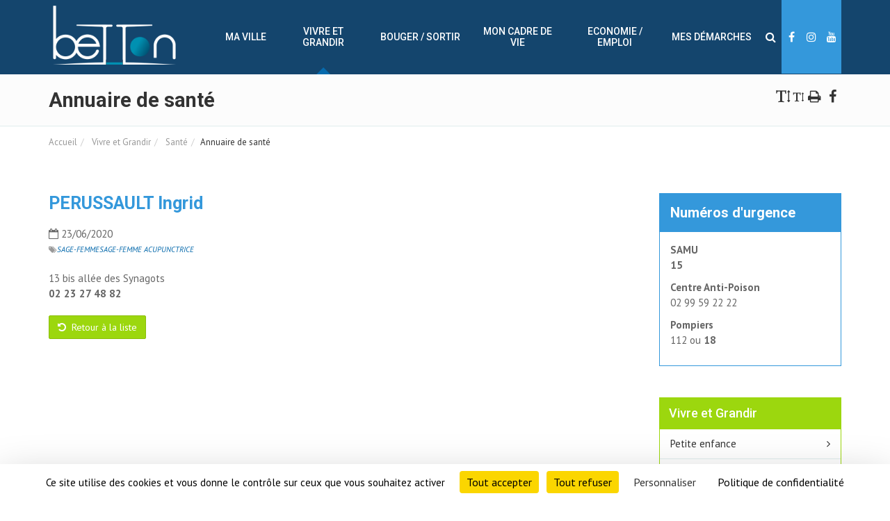

--- FILE ---
content_type: text/html; charset=UTF-8
request_url: https://www.betton.fr/accueil/vivre-et-grandir/sante/annuaire-de-sante/618-6494/perussault-ingrid
body_size: 13867
content:
<!DOCTYPE html><html lang="fr"><head><title>PERUSSAULT Ingrid - Annuaire de santé - betton.fr</title><meta charset="UTF-8" /><meta name="robots" content="INDEX, FOLLOW" /><meta name="viewport" content="width=device-width, initial-scale=1.0" /><meta name="description" content="Ville de Betton - Ille et Vilaine (35)" /><meta name="keywords" content="Ville de Betton - Ille et Vilaine (35)" /><meta property="og:title" content="PERUSSAULT Ingrid - Annuaire de santé" /><meta property="og:description" content="13 bis allée des Synagots
02 23 27 48 82" /><meta property="og:image" content="declinaison_large/" /><meta property="og:url" content="https://www.betton.fr/accueil/vivre-et-grandir/sante/annuaire-de-sante/618-6494/perussault-ingrid" /><link rel="icon" href="https://www.betton.fr/upload/espace/12_fav_logo_betton_icone.png"/><link rel="shortcut icon" href="https://www.betton.fr/upload/espace/12_fav_logo_betton_icone.png"/><link rel="apple-touch-icon-precomposed" href="https://www.betton.fr/upload/espace/12_fav_logo_betton_icone.png"/><link rel="alternate" href="https://www.betton.fr/rss/12-13/actualites" type="application/rss+xml" title="Actualités"/><link rel="alternate" href="https://www.betton.fr/rss/12-15/betton-infos" type="application/rss+xml" title="Betton infos"/><link rel="alternate" href="https://www.betton.fr/rss/12-16/portraits" type="application/rss+xml" title="Portraits"/><link rel="alternate" href="https://www.betton.fr/rss/12-17/guide-pratique" type="application/rss+xml" title="Guide pratique"/><link rel="alternate" href="https://www.betton.fr/rss/12-20/actualites-des-projets" type="application/rss+xml" title="Actualités des projets"/><link rel="alternate" href="https://www.betton.fr/rss/12-29/agenda" type="application/rss+xml" title="Agenda"/><link rel="alternate" href="https://www.betton.fr/rss/12-30/actu-asso" type="application/rss+xml" title="Actu Asso"/><link rel="alternate" href="https://www.betton.fr/rss/12-38/travaux-et-circulation" type="application/rss+xml" title="Travaux et circulation"/><link rel="alternate" href="https://www.betton.fr/rss/12-48/environnement" type="application/rss+xml" title="Environnement"/><link rel="alternate" href="https://www.betton.fr/rss/12-52/vie-municipale" type="application/rss+xml" title="Vie municipale"/><link rel="alternate" href="https://www.betton.fr/rss/12-53/enquetes-publiques" type="application/rss+xml" title="Enquêtes publiques"/><link rel="alternate" href="https://www.betton.fr/rss/12-54/solidarite" type="application/rss+xml" title="Solidarité"/><link rel="alternate" href="https://www.betton.fr/rss/12-57/videos" type="application/rss+xml" title="Vidéos"/><link rel="stylesheet" type="text/css" href="https://www.betton.fr/lib/jquerybs.alkModal.css" /><link rel="stylesheet" type="text/css" href="https://www.betton.fr/libconf/lib/betton/datepicker/datepicker.css" /><link rel="stylesheet" type="text/css" href="https://www.betton.fr/libconf/lib/betton/lightbox/css/lightbox.css"  media="all"/><link rel="stylesheet" type="text/css" href="https://www.betton.fr/styles/betton/bootstrap/css/bootstrap.min.css"  media="all"/><link rel="stylesheet" type="text/css" href="https://www.betton.fr/styles/betton/font-awesome/css/font-awesome.min.css"  media="all"/><link rel="stylesheet" type="text/css" href="https://www.betton.fr/libconf/lib/betton/owl-carousel/owl.carousel.css"  media="all"/><link rel="stylesheet" type="text/css" href="https://www.betton.fr/libconf/lib/betton/owl-carousel/owl.theme.css"  media="all"/><link rel="stylesheet" type="text/css" href="https://www.betton.fr/libconf/lib/betton/sky-forms/css/sky-forms.css"  media="all"/><link rel="stylesheet" type="text/css" href="https://www.betton.fr/libconf/lib/betton/layerslider/css/layerslider.css"  media="all"/><link rel="stylesheet" type="text/css" href="https://www.betton.fr/libconf/lib/betton/fancybox/jquery.fancybox.css?v=2.1.5"  media="screen"/><link rel="stylesheet" type="text/css" href="https://www.betton.fr/styles/betton/global-style.min.css"  media="screen"/><link rel="stylesheet" type="text/css" href="https://www.betton.fr/styles/betton/print.css"  media="print"/><script type="text/javascript">
var tarteaucitronForceCDN = 'https://cdn.jsdelivr.net/gh/AmauriC/tarteaucitron.js@master/';
var TAC_MATOMO_URL = '//piwik.alkante.com/';
var TAC_MATOMO_SITE_ID = 1763;
var TAC_GTAG_ID = undefined;
(function() {
  var d=document, t = d.createElement('script'), s=d.getElementsByTagName('script')[0];
  t.type='text/javascript'; t.async=true; t.defer=true; 
  t.src='https://cdn.jsdelivr.net/gh/AmauriC/tarteaucitron.js@master/tarteaucitron.js';
  s.parentNode.insertBefore(t,s);
  t.onload = function() {
    tarteaucitron.init({
      'privacyUrl': 'https://www.betton.fr/accueil/mentions-legales', /* Privacy policy url */

      'hashtag': '#tarteaucitron', /* Open the panel with this hashtag */
      'cookieName': 'tarteaucitron', /* Cookie name */
  
      'orientation': 'bottom', /* Banner position (top - bottom) */
      'groupServices': false, /* Group services by category */

      'showAlertSmall': false, /* Show the small banner on bottom right */
      'cookieslist': false, /* Show the cookie list */

      'closePopup': false, /* Show a close X on the banner */

       'showIcon': true, /* Show cookie icon to manage cookies */
        //'iconSrc': '', /* Optionnal: URL or base64 encoded image */
        'iconPosition': 'BottomRight', /* BottomRight, BottomLeft, TopRight and TopLeft */


      'adblocker': false, /* Show a Warning if an adblocker is detected */
      'DenyAllCta' : true, /* Show the deny all button */
      'AcceptAllCta' : true, /* Show the accept all button when highPrivacy on */
      'highPrivacy': true, /* Disable auto consent */
      'handleBrowserDNTRequest': false, /* If Do Not Track == 1, disallow all */

      'removeCredit': true, /* Remove credit link */
      'moreInfoLink': false, /* Show more info link */
      'useExternalCss': false, /* If false, the tarteaucitron.css file will be loaded */
      'useExternalJs': false, /* If false, the tarteaucitron.js file will be loaded */
                        
      'readmoreLink': '/cookiespolicy', /* Change the default readmore link */
      'mandatory': true, /* Show a message about mandatory cookies */
      });

      // MATOMO ANCIENNEMENT PIWIK
      tarteaucitron.user.matomoId = TAC_MATOMO_SITE_ID;
      tarteaucitron.user.matomoHost = TAC_MATOMO_URL;
      (tarteaucitron.job = tarteaucitron.job || []).push('matomo');

      // Google Analytics (gtag.js)
      tarteaucitron.user.gtagUa = TAC_GTAG_ID;
      tarteaucitron.user.gtagMore = function () { /* add here your optionnal gtag() */ };
      (tarteaucitron.job = tarteaucitron.job || []).push('gtag');
  }
})(); </script></head><body  data-color="body" ><div id='global'  class='body-green' data-global="1" ><!-- HEADER --><div id="divHeaderWrapper" data-mail="new-row"><header class="header-standard-2"><!-- ******HEADER****** --><div class="navbar navbar-fixed navbar-wp navbar-base darkblue navbar-arrow mega-nav" id="navAffix" role="navigation"><div class="container"><!--UdmComment--><div class="navbar-header"><button type="button" class="navbar-toggle" data-toggle="collapse" data-target=".navbar-collapse"><span class="sr-only">Toggle navigation</span><span class="icon-bar"></span><span class="icon-bar"></span><span class="icon-bar"></span></button><a class="navbar-brand img" href="https://www.betton.fr/accueil" title="Retour à la page d'accueil"><img src="https://www.betton.fr/upload/espace/12_l1_logo_betton_blanc.png" alt="" /></a></div><!--/UdmComment--><!--UdmComment--><!--UdmComment--><!-- Navbar Links --><div class="navbar-collapse collapse"><ul class="nav navbar-nav navbar-right"><li class="dropdown dropdown-meganav mega-dropdown-fluid " ><a href="https://www.betton.fr/accueil/ma-ville" title="Ma ville" target="_self" class="bg-hover-color dropdown-toggle" data-toggle="dropdown"  data-delay="0" data-close-others="true"  >Ma ville</a><ul class="dropdown-menu"><div class="container-fluid"><!--           <li class="dropdown"> --><div class="row"><div class="col-md-4 mega-nav-section-wr"><div class="mega-nav-section"><a  href="https://www.betton.fr/accueil/ma-ville/le-conseil-municipal" title="Le conseil municipal" target="_self"><img src="https://www.betton.fr/upload/espace/12/visuel/declinaisons/1326_10272_conseilmunicipal_xsmall.jpg" class="img-responsive img-thumbnaill hidden-xs hidden-sm" alt="" /></a><div><h3 class="mega-nav-section-title"><a  href="https://www.betton.fr/accueil/ma-ville/le-conseil-municipal" title="Le conseil municipal" target="_self">Le conseil municipal</a></h3><ul class="mega-nav-ul arrow-li"><li><a tabindex="-2"  href="https://www.betton.fr/accueil/ma-ville/le-conseil-municipal/la-maire-et-les-elus" class="bg-hover-color" title="La maire et les élus" target="_self" >La maire et les élus</a></li><li><a tabindex="-2"  href="https://www.betton.fr/accueil/ma-ville/le-conseil-municipal/les-conseils-municipaux" class="bg-hover-color" title="Les conseils municipaux" target="_self" >Les conseils municipaux</a></li><li><a tabindex="-2"  href="https://www.betton.fr/accueil/ma-ville/le-conseil-municipal/les-actes-administratifs" class="bg-hover-color" title="Les actes administratifs" target="_self" >Les actes administratifs</a></li></ul></div></div></div><!--           <li class="dropdown"> --><div class="col-md-4 mega-nav-section-wr"><div class="mega-nav-section"><a  href="https://www.betton.fr/accueil/ma-ville/les-services-de-la-ville" title="Les services de la Ville" target="_self"><img src="https://www.betton.fr/upload/espace/12/visuel/declinaisons/1838_11382_accueil_services_-_visuel_xsmall.jpg" class="img-responsive img-thumbnaill hidden-xs hidden-sm" alt="" /></a><div><h3 class="mega-nav-section-title"><a  href="https://www.betton.fr/accueil/ma-ville/les-services-de-la-ville" title="Les services de la Ville" target="_self">Les services de la Ville</a></h3><ul class="mega-nav-ul arrow-li"><li><a tabindex="-2"  href="https://www.betton.fr/accueil/ma-ville/les-services-de-la-ville/annuaire-des-services" class="bg-hover-color" title="Annuaire des services" target="_self" >Annuaire des services</a></li><li><a tabindex="-2"  href="https://www.betton.fr/accueil/ma-ville/les-services-de-la-ville/les-horaires" class="bg-hover-color" title="Les horaires" target="_self" >Les horaires</a></li><li><a tabindex="-2"  href="https://www.betton.fr/accueil/ma-ville/les-services-de-la-ville/la-ville-recrute" class="bg-hover-color" title="La Ville recrute" target="_self" >La Ville recrute</a></li><li><a tabindex="-2"  href="https://www.betton.fr/accueil/ma-ville/les-services-de-la-ville/webencheres" class="bg-hover-color" title="Webenchères" target="_self" >Webenchères</a></li></ul></div></div></div><!--           <li class=""> --><div class="col-md-4 mega-nav-section-wr"><div class="mega-nav-section"><a  href="https://www.betton.fr/accueil/ma-ville/marches-publics" title="Marchés publics" target="_self"><img src="https://www.betton.fr/upload/espace/12/visuel/declinaisons/1654_11356_fournitures_xsmall.jpg" class="img-responsive img-thumbnaill hidden-xs hidden-sm" alt="" /></a><div><h3 class="mega-nav-section-title"><a  href="https://www.betton.fr/accueil/ma-ville/marches-publics" title="Marchés publics" target="_self">Marchés publics</a></h3><p class="mega-nav-p"><a href="https://www.betton.fr/accueil/ma-ville/marches-publics" title="Marchés publics" target="_self">La ville conclut des contrats avec des personnes publiques ou privées qui répondent à ses besoins en matière de fournitures, services et travaux</a></p></div></div></div><!--           <li class="dropdown"> --></div><!-- /.row --><div class="row"><div class="col-md-4 mega-nav-section-wr"><div class="mega-nav-section"><a  href="https://www.betton.fr/accueil/ma-ville/betton-en-bref" title="Découvrir" target="_self"><img src="https://www.betton.fr/upload/espace/12/visuel/declinaisons/1382_10651_etang_eglise_xsmall.jpg" class="img-responsive img-thumbnaill hidden-xs hidden-sm" alt="" /></a><div><h3 class="mega-nav-section-title"><a  href="https://www.betton.fr/accueil/ma-ville/betton-en-bref" title="Découvrir" target="_self">Découvrir</a></h3><ul class="mega-nav-ul arrow-li"><li><a tabindex="-2"  href="https://www.betton.fr/accueil/ma-ville/betton-en-bref/presentation" class="bg-hover-color" title="Présentation et situation" target="_self" >Présentation et situation</a></li><li><a tabindex="-2"  href="https://www.betton.fr/accueil/ma-ville/betton-en-bref/histoire-et-patrimoine" class="bg-hover-color" title="Histoire et patrimoine" target="_self" >Histoire et patrimoine</a></li><li><a tabindex="-2"  href="https://www.betton.fr/accueil/ma-ville/betton-en-bref/villes-jumelles" class="bg-hover-color" title="Villes jumelles" target="_self" >Villes jumelles</a></li><li><a tabindex="-2"  href="https://www.betton.fr/accueil/ma-ville/betton-en-bref/marche" class="bg-hover-color" title="Le Marché" target="_self" >Marché</a></li><li><a tabindex="-2"  href="https://www.betton.fr/accueil/ma-ville/betton-en-bref/nouveaux-arrivants" class="bg-hover-color" title="Nouveaux arrivants" target="_self" >Nouveaux arrivants</a></li><li><a tabindex="-2"  href="https://www.betton.fr/accueil/ma-ville/betton-en-bref/betton-en-images" class="bg-hover-color" title="En images" target="_self" >En images</a></li></ul></div></div></div><!--           <li class="dropdown"> --><div class="col-md-4 mega-nav-section-wr"><div class="mega-nav-section"><a  href="https://www.betton.fr/accueil/ma-ville/la-ville-sengage" title="La Ville s'engage" target="_self"><img src="https://www.betton.fr/upload/espace/12/visuel/declinaisons/1638_10690_terre_xsmall.jpg" class="img-responsive img-thumbnaill hidden-xs hidden-sm" alt="" /></a><div><h3 class="mega-nav-section-title"><a  href="https://www.betton.fr/accueil/ma-ville/la-ville-sengage" title="La Ville s'engage" target="_self">La ville s'engage</a></h3><ul class="mega-nav-ul arrow-li"><li><a tabindex="-2"  href="https://www.betton.fr/accueil/ma-ville/la-ville-sengage/vis-ta-ville" class="bg-hover-color" title="Vis ta ville" target="_blank" >Vis ta ville</a></li><li><a tabindex="-2"  href="https://www.betton.fr/accueil/ma-ville/la-ville-sengage/bien-etre-social" class="bg-hover-color" title="Bien-être social" target="_self" >Bien-être social</a></li><li><a tabindex="-2"  href="https://www.betton.fr/accueil/ma-ville/la-ville-sengage/developpement-durable" class="bg-hover-color" title="Développement durable" target="_self" >Développement durable</a></li></ul></div></div></div><!--           <li class="dropdown"> --><div class="col-md-4 mega-nav-section-wr"><div class="mega-nav-section"><a  href="https://www.betton.fr/accueil/ma-ville/nos-publications" title="Nos publications" target="_self"><img src="https://www.betton.fr/upload/espace/12/visuel/declinaisons/1386_10653_Publications2_xsmall.jpg" class="img-responsive img-thumbnaill hidden-xs hidden-sm" alt="" /></a><div><h3 class="mega-nav-section-title"><a  href="https://www.betton.fr/accueil/ma-ville/nos-publications" title="Nos publications" target="_self">Nos publications</a></h3><ul class="mega-nav-ul arrow-li"><li><a tabindex="-2"  href="https://www.betton.fr/accueil/ma-ville/nos-publications/betton-infos" class="bg-hover-color" title="Betton infos" target="_self" >Betton infos</a></li><li><a tabindex="-2"  href="https://www.betton.fr/accueil/ma-ville/nos-publications/programmation-confluence" class="bg-hover-color" title="Programmation Confluence" target="_self" >Programmation Confluence</a></li><li><a tabindex="-2"  href="https://www.betton.fr/accueil/ma-ville/nos-publications/guide-pratique" class="bg-hover-color" title="Guide pratique" target="_self" >Guide pratique</a></li><li><a tabindex="-2"  href="https://www.betton.fr/accueil/ma-ville/nos-publications/sabonner-aux-lettres-info" class="bg-hover-color" title="S'abonner aux lettres d'informations" target="_self" >S'abonner aux lettres d'information</a></li></ul></div></div></div></div><!-- /.row --></div><!-- /.container-fluid --></ul><!-- /.dropdown-menu --></li><li class="dropdown dropdown-meganav mega-dropdown-fluid active" ><a href="https://www.betton.fr/accueil/vivre-et-grandir" title="Vivre et Grandir" target="_self" class="bg-hover-color dropdown-toggle" data-toggle="dropdown"  data-delay="0" data-close-others="true"  >Vivre et Grandir</a><ul class="dropdown-menu"><div class="container-fluid"><!--           <li class="dropdown"> --><div class="row"><div class="col-md-4 mega-nav-section-wr"><div class="mega-nav-section"><a  href="https://www.betton.fr/accueil/vivre-et-grandir/petite-enfance" title="Petite enfance" target="_self"><img src="https://www.betton.fr/upload/espace/12/visuel/declinaisons/1390_10655_petite_enfance_xsmall.JPG" class="img-responsive img-thumbnaill hidden-xs hidden-sm" alt="" /></a><div><h3 class="mega-nav-section-title"><a  href="https://www.betton.fr/accueil/vivre-et-grandir/petite-enfance" title="Petite enfance" target="_self">Petite enfance</a></h3><ul class="mega-nav-ul arrow-li"><li><a tabindex="-2"  href="https://www.betton.fr/accueil/vivre-et-grandir/petite-enfance/rpe" class="bg-hover-color" title="Relais Petite Enfance Intercommunal (RPE)" target="_self" >Relais Petite Enfance Intercommunal</a></li><li><a tabindex="-2"  href="https://www.betton.fr/accueil/vivre-et-grandir/petite-enfance/modes-d-accueil" class="bg-hover-color" title="Des modes d'accueil pour tous" target="_self" >Modes d'accueil</a></li><li><a tabindex="-2"  href="https://www.betton.fr/accueil/vivre-et-grandir/petite-enfance/centre-de-protection-maternelle-infantile-pmi" class="bg-hover-color" title="Centre de Protection Maternelle Infantile (PMI)" target="_self" >Centre de Protection Maternelle Infantile</a></li><li><a tabindex="-2"  href="https://www.betton.fr/accueil/vivre-et-grandir/petite-enfance/laep" class="bg-hover-color" title="Lieu d'Accueil Enfants Parents (LAEP)" target="_self" >Lieu d'Accueil Enfants Parents</a></li><li><a tabindex="-2"  href="https://www.betton.fr/accueil/vivre-et-grandir/petite-enfance/babysitting" class="bg-hover-color" title="Babysitting" target="_self" >Babysitting</a></li></ul></div></div></div><!--           <li class="dropdown"> --><div class="col-md-4 mega-nav-section-wr"><div class="mega-nav-section"><a  href="https://www.betton.fr/accueil/vivre-et-grandir/enfance" title="Enfance" target="_self"><img src="https://www.betton.fr/upload/espace/12/visuel/declinaisons/1398_12839_accueilloisirs_xsmall.jpg" class="img-responsive img-thumbnaill hidden-xs hidden-sm" alt="" /></a><div><h3 class="mega-nav-section-title"><a  href="https://www.betton.fr/accueil/vivre-et-grandir/enfance" title="Enfance" target="_self">Enfance</a></h3><ul class="mega-nav-ul arrow-li"><li><a tabindex="-2"  href="https://www.betton.fr/accueil/vivre-et-grandir/enfance/ecoles" class="bg-hover-color" title="Ecoles" target="_self" >Ecoles</a></li><li><a tabindex="-2"  href="https://www.betton.fr/accueil/vivre-et-grandir/enfance/inscriptions-scolaires" class="bg-hover-color" title="Inscriptions scolaires" target="_self" >Inscriptions scolaires</a></li><li><a tabindex="-2"  href="https://www.betton.fr/accueil/vivre-et-grandir/enfance/procedures-dinscriptions" class="bg-hover-color" title="Procédures d'inscriptions" target="_self" >Procédures d'inscriptions</a></li><li><a tabindex="-2"  href="https://www.betton.fr/accueil/vivre-et-grandir/enfance/restauration" class="bg-hover-color" title="Restauration" target="_self" >Restauration</a></li><li><a tabindex="-2"  href="https://www.betton.fr/accueil/vivre-et-grandir/enfance/periscolaire" class="bg-hover-color" title="Périscolaire" target="_self" >Périscolaire</a></li><li><a tabindex="-2"  href="https://www.betton.fr/accueil/vivre-et-grandir/enfance/accueils-de-loisirs" class="bg-hover-color" title="Les Accueils de Loisirs (3-11 ans)" target="_self" >Accueils de loisirs</a></li><li><a tabindex="-2"  href="https://www.betton.fr/accueil/vivre-et-grandir/enfance/projet-educatif-territorial-pedt" class="bg-hover-color" title="Projet éducatif territorial (PEdT)" target="_self" >Projet éducatif territorial (PEdT)</a></li></ul></div></div></div><!--           <li class="dropdown"> --><div class="col-md-4 mega-nav-section-wr"><div class="mega-nav-section"><a  href="https://www.betton.fr/accueil/vivre-et-grandir/jeunesse" title="Jeunesse" target="_self"><img src="https://www.betton.fr/upload/espace/12/visuel/declinaisons/1414_17382_Capture_decran_2023_12_26_110529_xsmall.png" class="img-responsive img-thumbnaill hidden-xs hidden-sm" alt="" /></a><div><h3 class="mega-nav-section-title"><a  href="https://www.betton.fr/accueil/vivre-et-grandir/jeunesse" title="Jeunesse" target="_self">Jeunesse</a></h3><ul class="mega-nav-ul arrow-li"><li><a tabindex="-2"  href="https://www.betton.fr/accueil/vivre-et-grandir/jeunesse/college" class="bg-hover-color" title="Collège public François Truffaut" target="_self" >Collège</a></li><li><a tabindex="-2"  href="https://www.betton.fr/accueil/vivre-et-grandir/jeunesse/accueil-prieure" class="bg-hover-color" title="L'accueil du Prieuré" target="_self" >L'accueil du Prieuré</a></li><li><a tabindex="-2"  href="https://www.betton.fr/accueil/vivre-et-grandir/jeunesse/animation11-20" class="bg-hover-color" title="Animation 11-20 ans " target="_self" >Animation 11-20 ans </a></li><li><a tabindex="-2"  href="https://www.betton.fr/accueil/vivre-et-grandir/jeunesse/pour-les-plus-de-16-ans" class="bg-hover-color" title="Pour les plus de 16 ans" target="_self" >Pour les plus de 16 ans</a></li></ul></div></div></div><!--           <li class="dropdown"> --></div><!-- /.row --><div class="row"><div class="col-md-4 mega-nav-section-wr"><div class="mega-nav-section"><a  href="https://www.betton.fr/accueil/vivre-et-grandir/seniors" title="Seniors" target="_self"><img src="https://www.betton.fr/upload/espace/12/visuel/declinaisons/1424_11421_seniors_-_visuel_xsmall.jpg" class="img-responsive img-thumbnaill hidden-xs hidden-sm" alt="" /></a><div><h3 class="mega-nav-section-title"><a  href="https://www.betton.fr/accueil/vivre-et-grandir/seniors" title="Seniors" target="_self">Seniors</a></h3><ul class="mega-nav-ul arrow-li"><li><a tabindex="-2"  href="https://www.betton.fr/accueil/vivre-et-grandir/seniors/ville-amie-des-aines" class="bg-hover-color" title="Ville Amie des Aînés" target="_self" >Ville Amie des Aînés</a></li><li><a tabindex="-2"  href="https://www.betton.fr/accueil/vivre-et-grandir/seniors/services-daide-a-domicile" class="bg-hover-color" title="Services d'aide à domicile" target="_self" >Services d'aide à domicile</a></li><li><a tabindex="-2"  href="https://www.betton.fr/accueil/vivre-et-grandir/seniors/la-residence" class="bg-hover-color" title="La résidence de l'Ille" target="_self" >La résidence de l'Ille</a></li><li><a tabindex="-2"  href="http://www.kerelys-argo.com/les-residences/entry-38-kerelys-betton-35.html" class="bg-hover-color" title="La résidence Kerélys" target="_blank" >la résidence Kerélys</a></li><li><a tabindex="-2"  href="https://www.betton.fr/accueil/vivre-et-grandir/seniors/laide-aux-aidants" class="bg-hover-color" title="L'aide aux aidants" target="_self" >L'aide aux aidants</a></li><li><a tabindex="-2"  href="https://www.betton.fr/accueil/vivre-et-grandir/seniors/associations-seniors" class="bg-hover-color" title="Associations seniors" target="_self" >Associations seniors</a></li></ul></div></div></div><!--           <li class="dropdown"> --><div class="col-md-4 mega-nav-section-wr"><div class="mega-nav-section"><a  href="https://www.betton.fr/accueil/vivre-et-grandir/solidarite" title="Solidarité" target="_self"><img src="https://www.betton.fr/upload/espace/12/visuel/declinaisons/1448_11439_solidarite_-_visuel_xsmall.jpg" class="img-responsive img-thumbnaill hidden-xs hidden-sm" alt="" /></a><div><h3 class="mega-nav-section-title"><a  href="https://www.betton.fr/accueil/vivre-et-grandir/solidarite" title="Solidarité" target="_self">Solidarité</a></h3><ul class="mega-nav-ul arrow-li"><li><a tabindex="-2"  href="https://www.betton.fr/accueil/vivre-et-grandir/solidarite/quotient-familial" class="bg-hover-color" title="Quotient familial" target="_self" >Quotient familial</a></li><li><a tabindex="-2"  href="https://www.betton.fr/accueil/vivre-et-grandir/solidarite/les-aides-pour-lenfance" class="bg-hover-color" title="Les aides pour l'enfance" target="_self" >Les aides pour l'enfance</a></li><li><a tabindex="-2"  href="https://www.betton.fr/accueil/vivre-et-grandir/solidarite/aide-et-entraide" class="bg-hover-color" title="Les aides du Centre Communal d'Action Sociale (CCAS)" target="_self" >Les aides du CCAS</a></li><li><a tabindex="-2"  href="https://www.betton.fr/accueil/vivre-et-grandir/solidarite/trouver-un-logement-social" class="bg-hover-color" title="Trouver un logement social" target="_self" >Trouver un logement social</a></li><li><a tabindex="-2"  href="https://www.betton.fr/accueil/vivre-et-grandir/solidarite/perte-d-autonomie" class="bg-hover-color" title="La perte d'autonomie" target="_self" >La perte d'autonomie</a></li><li><a tabindex="-2"  href="https://www.betton.fr/accueil/economie-emploi/lemploi-et-la-formation" class="bg-hover-color" title="Insertion et emploi" target="_self" >Insertion et emploi</a></li></ul></div></div></div><!--           <li class="dropdown active"> --><div class="col-md-4 mega-nav-section-wr"><div class="mega-nav-section"><a  href="https://www.betton.fr/accueil/vivre-et-grandir/sante" title="Santé" target="_self"><img src="https://www.betton.fr/upload/espace/12/visuel/declinaisons/1986_12242_Sante_xsmall.jpg" class="img-responsive img-thumbnaill hidden-xs hidden-sm" alt="" /></a><div><h3 class="mega-nav-section-title"><a  href="https://www.betton.fr/accueil/vivre-et-grandir/sante" title="Santé" target="_self">Santé</a></h3><ul class="mega-nav-ul arrow-li"><li><a tabindex="-2"  href="https://www.betton.fr/accueil/vivre-et-grandir/sante/mutuelle-communale" class="bg-hover-color" title="Mutuelle communale" target="_self" >Mutuelle communale</a></li><li><a tabindex="-2"  href="https://www.betton.fr/accueil/vivre-et-grandir/sante/annuaire-de-sante" class="bg-hover-color" title="Annuaire de santé" target="_self" >Annuaire de santé</a></li></ul></div></div></div></div><!-- /.row --></div><!-- /.container-fluid --></ul><!-- /.dropdown-menu --></li><li class="dropdown dropdown-meganav mega-dropdown-fluid " ><a href="https://www.betton.fr/accueil/bouger-sortir" title="Bouger / sortir" target="_self" class="bg-hover-color dropdown-toggle" data-toggle="dropdown"  data-delay="0" data-close-others="true"  >Bouger / sortir</a><ul class="dropdown-menu"><div class="container-fluid"><!--           <li class="dropdown"> --><div class="row"><div class="col-md-4 mega-nav-section-wr"><div class="mega-nav-section"><a  href="https://www.betton.fr/accueil/bouger-sortir/culture" title="Culture" target="_self"><img src="https://www.betton.fr/upload/espace/12/visuel/declinaisons/1432_10667_galerie_illet_xsmall.JPG" class="img-responsive img-thumbnaill hidden-xs hidden-sm" alt="" /></a><div><h3 class="mega-nav-section-title"><a  href="https://www.betton.fr/accueil/bouger-sortir/culture" title="Culture" target="_self">Culture</a></h3><ul class="mega-nav-ul arrow-li"><li><a tabindex="-2"  href="https://www.betton.fr/accueil/bouger-sortir/culture/programmation-la-confluence" class="bg-hover-color" title="Programmation de La Confluence" target="_self" >Programmation de La Confluence</a></li><li><a tabindex="-2"  href="https://www.betton.fr/accueil/bouger-sortir/culture/mediatheque" class="bg-hover-color" title="Médiathèque Théodore Monod" target="_self" >Médiathèque</a></li><li><a tabindex="-2"  href="https://www.betton.fr/accueil/bouger-sortir/culture/cinema-le-triskel" class="bg-hover-color" title="Cinéma Le Triskel" target="_self" >Cinéma Le Triskel</a></li><li><a tabindex="-2"  href="https://www.betton.fr/accueil/vivre-et-grandir/solidarite/aide-et-entraide/la-carte-sortir" class="bg-hover-color" title="Carte sortir" target="_self" >Carte sortir</a></li></ul></div></div></div><!--           <li class="dropdown"> --><div class="col-md-4 mega-nav-section-wr"><div class="mega-nav-section"><a  href="https://www.betton.fr/accueil/bouger-sortir/vie-associative" title="Vie associative" target="_self"><img src="https://www.betton.fr/upload/espace/12/visuel/declinaisons/1434_11442_vie_asso-visuel_xsmall.jpg" class="img-responsive img-thumbnaill hidden-xs hidden-sm" alt="" /></a><div><h3 class="mega-nav-section-title"><a  href="https://www.betton.fr/accueil/bouger-sortir/vie-associative" title="Vie associative" target="_self">Vie associative</a></h3><ul class="mega-nav-ul arrow-li"><li><a tabindex="-2"  href="https://www.betton.fr/accueil/bouger-sortir/vie-associative/annuaire-des-associations" class="bg-hover-color" title="Annuaire des associations" target="_self" >Annuaire des associations</a></li><li><a tabindex="-2"  href="https://www.betton.fr/accueil/bouger-sortir/vie-associative/infos-assos" class="bg-hover-color" title="Les infos des assos" target="_self" >Les infos des assos</a></li><li><a tabindex="-2"  href="https://www.betton.fr/accueil/bouger-sortir/vie-associative/services-aux-associations" class="bg-hover-color" title="Services aux associations" target="_self" >Services aux associations</a></li><li><a tabindex="-2"  href="https://www.betton.fr/accueil/bouger-sortir/vie-associative/affichage-associatif" class="bg-hover-color" title="Affichage associatif" target="_self" >Affichage associatif</a></li></ul></div></div></div><!--           <li class="dropdown"> --><div class="col-md-4 mega-nav-section-wr"><div class="mega-nav-section"><a  href="https://www.betton.fr/accueil/bouger-sortir/sports" title="Sports" target="_self"><img src="https://www.betton.fr/upload/espace/12/visuel/declinaisons/1436_10671_enfant_hand_xsmall.JPG" class="img-responsive img-thumbnaill hidden-xs hidden-sm" alt="" /></a><div><h3 class="mega-nav-section-title"><a  href="https://www.betton.fr/accueil/bouger-sortir/sports" title="Sports" target="_self">Sports</a></h3><ul class="mega-nav-ul arrow-li"><li><a tabindex="-2"  href="https://www.betton.fr/accueil/bouger-sortir/sports/les-associations-sportives" class="bg-hover-color" title="Les associations sportives" target="_self" >Les associations sportives</a></li><li><a tabindex="-2"  href="https://www.betton.fr/accueil/bouger-sortir/sports/les-equipements-sportifs" class="bg-hover-color" title="Les équipements sportifs" target="_self" >Les équipements sportifs</a></li><li><a tabindex="-2"  href="https://www.betton.fr/accueil/bouger-sortir/sports/coupon-sport" class="bg-hover-color" title="Coupon sport" target="_self" >Coupon sport</a></li><li><a tabindex="-2"  href="https://www.betton.fr/accueil/bouger-sortir/sports/tout-betton-court" class="bg-hover-color" title="Tout Betton Court" target="_self" >Tout Betton Court</a></li></ul></div></div></div><!--           <li class=""> --></div><!-- /.row --><div class="row"><div class="col-md-4 mega-nav-section-wr"><div class="mega-nav-section"><a  href="https://www.betton.fr/accueil/bouger-sortir/agenda" title="Agenda" target="_self"><img src="https://www.betton.fr/upload/espace/12/visuel/declinaisons/1438_11360_sorties-visuel_xsmall.jpg" class="img-responsive img-thumbnaill hidden-xs hidden-sm" alt="" /></a><div><h3 class="mega-nav-section-title"><a  href="https://www.betton.fr/accueil/bouger-sortir/agenda" title="Agenda" target="_self">Agenda</a></h3><p class="mega-nav-p"><a href="https://www.betton.fr/accueil/bouger-sortir/agenda" title="Agenda" target="_self">Concerts, spectacles, sport, expositions, brocantes, braderies, marchés... Retrouvez toutes les idées sorties et d'activités !</a></p></div></div></div><!--           <li class=""> --><div class="col-md-4 mega-nav-section-wr"><div class="mega-nav-section"><a  href="https://www.betton.fr/accueil/bouger-sortir/parcs-et-aires-de-jeux" title="Parcs et Aires de jeux" target="_self"><img src="https://www.betton.fr/upload/espace/12/visuel/declinaisons/1830_11116_Aire_de_jeux_visuel_xsmall.JPG" class="img-responsive img-thumbnaill hidden-xs hidden-sm" alt="" /></a><div><h3 class="mega-nav-section-title"><a  href="https://www.betton.fr/accueil/bouger-sortir/parcs-et-aires-de-jeux" title="Parcs et Aires de jeux" target="_self">Parcs et Aires de jeux</a></h3><p class="mega-nav-p"><a href="https://www.betton.fr/accueil/bouger-sortir/parcs-et-aires-de-jeux" title="Parcs et Aires de jeux" target="_self">Plan des aires de jeux, parcs et plan d'eau de la ville</a></p></div></div></div></div><!-- /.row --></div><!-- /.container-fluid --></ul><!-- /.dropdown-menu --></li><li class="dropdown dropdown-meganav mega-dropdown-fluid " ><a href="https://www.betton.fr/accueil/mon-cadre-de-vie" title="Mon cadre de vie" target="_self" class="bg-hover-color dropdown-toggle" data-toggle="dropdown"  data-delay="0" data-close-others="true"  >Mon cadre de vie</a><ul class="dropdown-menu"><div class="container-fluid"><!--           <li class="dropdown"> --><div class="row"><div class="col-md-4 mega-nav-section-wr"><div class="mega-nav-section"><a  href="https://www.betton.fr/accueil/mon-cadre-de-vie/urbanisme" title="Urbanisme" target="_self"><img src="https://www.betton.fr/upload/espace/12/visuel/declinaisons/1444_11340_urba-visuel_xsmall.jpg" class="img-responsive img-thumbnaill hidden-xs hidden-sm" alt="" /></a><div><h3 class="mega-nav-section-title"><a  href="https://www.betton.fr/accueil/mon-cadre-de-vie/urbanisme" title="Urbanisme" target="_self">Urbanisme</a></h3><ul class="mega-nav-ul arrow-li"><li><a tabindex="-2"  href="https://www.betton.fr/accueil/mon-cadre-de-vie/urbanisme/carte-du-cadastre" class="bg-hover-color" title="Carte du cadastre" target="_self" >Carte du cadastre</a></li><li><a tabindex="-2"  href="https://www.betton.fr/accueil/mon-cadre-de-vie/urbanisme/les-projets-de-ville" class="bg-hover-color" title="Les projets de ville" target="_self" >Les projets de ville</a></li><li><a tabindex="-2"  href="https://www.betton.fr/accueil/mon-cadre-de-vie/urbanisme/construire-et-renover-les-autorisations" class="bg-hover-color" title="Construire et rénover" target="_self" >Construire et rénover</a></li><li><a tabindex="-2"  href="https://www.betton.fr/accueil/mon-cadre-de-vie/urbanisme/plan-local-durbanisme-intercommunal-plui" class="bg-hover-color" title="Plan Local d'Urbanisme intercommunal (PLUi)" target="_self" >Plan Local d'Urbanisme intercommunal (PLUi)</a></li><li><a tabindex="-2"  href="https://www.betton.fr/accueil/mon-cadre-de-vie/urbanisme/enquetes-et-consultations-publiques" class="bg-hover-color" title="Enquêtes et consultations publiques" target="_self" >Enquêtes et consultations</a></li></ul></div></div></div><!--           <li class="dropdown"> --><div class="col-md-4 mega-nav-section-wr"><div class="mega-nav-section"><a  href="https://www.betton.fr/accueil/mon-cadre-de-vie/habitat" title="Habitat" target="_self"><img src="https://www.betton.fr/upload/espace/12/visuel/declinaisons/1452_11110_habitat_visuel_xsmall.jpg" class="img-responsive img-thumbnaill hidden-xs hidden-sm" alt="" /></a><div><h3 class="mega-nav-section-title"><a  href="https://www.betton.fr/accueil/mon-cadre-de-vie/habitat" title="Habitat" target="_self">Habitat</a></h3><ul class="mega-nav-ul arrow-li"><li><a tabindex="-2"  href="https://www.betton.fr/accueil/mon-cadre-de-vie/habitat/trouver-un-logement-demande-de-logement-social-procedure" class="bg-hover-color" title="Trouver un logement" target="_self" >Trouver un logement</a></li><li><a tabindex="-2"  href="https://www.betton.fr/accueil/mon-cadre-de-vie/habitat/aides-au-logement" class="bg-hover-color" title="Aides au logement" target="_self" >Aides au logement</a></li><li><a tabindex="-2"  href="https://www.betton.fr/accueil/mon-cadre-de-vie/habitat/les-programmes-immobiliers" class="bg-hover-color" title="Programmes immobiliers" target="_self" >Programmes immobiliers</a></li><li><a tabindex="-2"  href="https://www.betton.fr/accueil/mon-cadre-de-vie/habitat/les-projets-damenagement-urbain" class="bg-hover-color" title="Les projets d'aménagement urbain" target="_self" >Les projets d'aménagement urbain</a></li><li><a tabindex="-2"  href="https://www.betton.fr/accueil/mon-cadre-de-vie/habitat/habitat-et-energie" class="bg-hover-color" title="Habitat et Energie" target="_self" >Habitat et Energie</a></li></ul></div></div></div><!--           <li class="dropdown"> --><div class="col-md-4 mega-nav-section-wr"><div class="mega-nav-section"><a  href="https://www.betton.fr/accueil/mon-cadre-de-vie/tranquillite-publique" title="Tranquillité publique" target="_self"><img src="https://www.betton.fr/upload/espace/12/visuel/declinaisons/1458_11108_tranquilite_visuel_xsmall.JPG" class="img-responsive img-thumbnaill hidden-xs hidden-sm" alt="" /></a><div><h3 class="mega-nav-section-title"><a  href="https://www.betton.fr/accueil/mon-cadre-de-vie/tranquillite-publique" title="Tranquillité publique" target="_self">Tranquillité publique</a></h3><ul class="mega-nav-ul arrow-li"><li><a tabindex="-2"  href="https://www.betton.fr/accueil/mon-cadre-de-vie/tranquillite-publique/police-municipale" class="bg-hover-color" title="Police municipale" target="_self" >Police municipale</a></li><li><a tabindex="-2"  href="https://www.betton.fr/accueil/mon-cadre-de-vie/tranquillite-publique/reglementations-chiens" class="bg-hover-color" title="Les chiens dans la ville" target="_self" >Les chiens dans la ville</a></li><li><a tabindex="-2"  href="https://www.betton.fr/accueil/mon-cadre-de-vie/tranquillite-publique/regles-de-bon-voisinage" class="bg-hover-color" title="Règles de bon voisinage" target="_self" >Règles de bon voisinage</a></li><li><a tabindex="-2"  href="https://www.masecurite.interieur.gouv.fr/fr/demarches-en-ligne/plainte-en-ligne" class="bg-hover-color" title="Plainte en ligne" target="_blank" >Plainte en ligne</a></li></ul></div></div></div><!--           <li class="dropdown"> --></div><!-- /.row --><div class="row"><div class="col-md-4 mega-nav-section-wr"><div class="mega-nav-section"><a  href="https://www.betton.fr/accueil/mon-cadre-de-vie/environnement" title="Environnement" target="_self"><img src="https://www.betton.fr/upload/espace/12/visuel/declinaisons/1442_11334_visuel_-_environnement_xsmall.jpg" class="img-responsive img-thumbnaill hidden-xs hidden-sm" alt="" /></a><div><h3 class="mega-nav-section-title"><a  href="https://www.betton.fr/accueil/mon-cadre-de-vie/environnement" title="Environnement" target="_self">Environnement</a></h3><ul class="mega-nav-ul arrow-li"><li><a tabindex="-2"  href="https://www.betton.fr/accueil/mon-cadre-de-vie/environnement/espaces-verts-liaisons-douces" class="bg-hover-color" title="Espaces verts et liaisons douces" target="_self" >Espaces verts et liaisons douces</a></li><li><a tabindex="-2"  href="https://www.betton.fr/accueil/mon-cadre-de-vie/environnement/jardins-familiaux" class="bg-hover-color" title="Jardins familiaux" target="_self" >Jardins familiaux</a></li><li><a tabindex="-2"  href="https://www.betton.fr/accueil/mon-cadre-de-vie/environnement/economies-denergie" class="bg-hover-color" title="Economies d'Energies et d'Eau" target="_self" >Economies d'Energie</a></li><li><a tabindex="-2"  href="https://www.betton.fr/accueil/mon-cadre-de-vie/environnement/risques-majeurs-et-prevention" class="bg-hover-color" title="Risques majeurs et prévention" target="_self" >Risques majeurs et prévention</a></li><li><a tabindex="-2"  href="https://www.betton.fr/accueil/mon-cadre-de-vie/environnement/conseil-local-de-la-biodiversite" class="bg-hover-color" title="Conseil Local de la Biodiversité" target="_self" >Conseil Local de la Biodiversité</a></li><li><a tabindex="-2"  href="https://www.betton.fr/accueil/mon-cadre-de-vie/environnement/qualite" class="bg-hover-color" title="Qualité" target="_self" >Qualité</a></li></ul></div></div></div><!--           <li class="dropdown"> --><div class="col-md-4 mega-nav-section-wr"><div class="mega-nav-section"><a  href="https://www.betton.fr/accueil/mon-cadre-de-vie/se-deplacer" title="Se déplacer" target="_self"><img src="https://www.betton.fr/upload/espace/12/visuel/declinaisons/1372_11043_velos_passerelle_xsmall.JPG" class="img-responsive img-thumbnaill hidden-xs hidden-sm" alt="" /></a><div><h3 class="mega-nav-section-title"><a  href="https://www.betton.fr/accueil/mon-cadre-de-vie/se-deplacer" title="Se déplacer" target="_self">Se déplacer</a></h3><ul class="mega-nav-ul arrow-li"><li><a tabindex="-2"  href="https://www.betton.fr/accueil/mon-cadre-de-vie/se-deplacer/en-voiture" class="bg-hover-color" title="En voiture" target="_self" >En voiture</a></li><li><a tabindex="-2"  href="https://www.betton.fr/accueil/mon-cadre-de-vie/se-deplacer/en-train" class="bg-hover-color" title="En train" target="_self" >En train</a></li><li><a tabindex="-2"  href="https://www.betton.fr/accueil/mon-cadre-de-vie/se-deplacer/en-bus" class="bg-hover-color" title="En bus" target="_self" >En bus</a></li><li><a tabindex="-2"  href="https://www.betton.fr/accueil/mon-cadre-de-vie/se-deplacer/en-velo" class="bg-hover-color" title="En vélo" target="_self" >En vélo</a></li><li><a tabindex="-2"  href="https://www.betton.fr/accueil/mon-cadre-de-vie/se-deplacer/balades-et-randonnees" class="bg-hover-color" title="Balades et randonnées" target="_self" >Balades et randonnées</a></li><li><a tabindex="-2"  href="https://www.betton.fr/accueil/mon-cadre-de-vie/se-deplacer/travaux-sncf-reseau" class="bg-hover-color" title="Travaux SNCF Réseau" target="_self" >Travaux SNCF Réseau - Début 2026</a></li><li><a tabindex="-2"  href="https://www.betton.fr/accueil/mon-cadre-de-vie/se-deplacer/le-conseil-des-mobilites-comob" class="bg-hover-color" title="Le Conseil des Mobilités (COMOB) " target="_blank" >Le Conseil des Mobilités (COMOB) </a></li></ul></div></div></div><!--           <li class="dropdown"> --><div class="col-md-4 mega-nav-section-wr"><div class="mega-nav-section"><a  href="https://www.betton.fr/accueil/mon-cadre-de-vie/voirie-espace-public" title="Voirie et espace public" target="_self"><img src="https://www.betton.fr/upload/espace/12/visuel/declinaisons/1456_10686_travaux_voitures_xsmall.JPG" class="img-responsive img-thumbnaill hidden-xs hidden-sm" alt="" /></a><div><h3 class="mega-nav-section-title"><a  href="https://www.betton.fr/accueil/mon-cadre-de-vie/voirie-espace-public" title="Voirie et espace public" target="_self">Voirie et espace public</a></h3><ul class="mega-nav-ul arrow-li"><li><a tabindex="-2"  href="https://www.betton.fr/accueil/mon-cadre-de-vie/voirie-espace-public/arretes-circulation-stationnement" class="bg-hover-color" title="Arrêtés de circulation et stationnement" target="_self" >Circulation et stationnement</a></li><li><a tabindex="-2"  href="https://www.betton.fr/accueil/mon-cadre-de-vie/voirie-espace-public/autorisation-voirie" class="bg-hover-color" title="Autorisation voirie" target="_self" >Autorisation voirie</a></li><li><a tabindex="-2"  href="https://www.betton.fr/accueil/mes-demarches/signaler-un-probleme" class="bg-hover-color" title="Signalement" target="_self" >Signalement</a></li><li><a tabindex="-2"  href="https://www.betton.fr/accueil/mon-cadre-de-vie/voirie-espace-public/affichage-libre-dopinion" class="bg-hover-color" title="Affichage libre &amp; d'opinion" target="_self" >Affichage libre &amp; d'opinion</a></li></ul></div></div></div><!--           <li class="dropdown"> --></div><!-- /.row --><div class="row"><div class="col-md-4 mega-nav-section-wr"><div class="mega-nav-section"><a  href="https://www.betton.fr/accueil/mon-cadre-de-vie/proprete--dechets" title="Propreté / déchets" target="_self"><img src="https://www.betton.fr/upload/espace/12/visuel/declinaisons/1454_10313_composteur_xsmall.jpg" class="img-responsive img-thumbnaill hidden-xs hidden-sm" alt="" /></a><div><h3 class="mega-nav-section-title"><a  href="https://www.betton.fr/accueil/mon-cadre-de-vie/proprete--dechets" title="Propreté / déchets" target="_self">Propreté / déchets</a></h3><ul class="mega-nav-ul arrow-li"><li><a tabindex="-2"  href="https://www.betton.fr/accueil/mon-cadre-de-vie/proprete--dechets/collecte-des-dechets" class="bg-hover-color" title="Collecte des déchets" target="_self" >Collecte des déchets</a></li><li><a tabindex="-2"  href="https://www.betton.fr/accueil/mon-cadre-de-vie/proprete--dechets/decheterie" class="bg-hover-color" title="Déchèterie" target="_self" >Déchèterie</a></li><li><a tabindex="-2"  href="https://www.betton.fr/accueil/mon-cadre-de-vie/proprete--dechets/compostage" class="bg-hover-color" title="Compostage" target="_self" >Compostage</a></li></ul></div></div></div></div><!-- /.row --></div><!-- /.container-fluid --></ul><!-- /.dropdown-menu --></li><li class="dropdown dropdown-meganav mega-dropdown-fluid " ><a href="https://www.betton.fr/accueil/economie-emploi" title="Economie et Emploi" target="_self" class="bg-hover-color dropdown-toggle" data-toggle="dropdown"  data-delay="0" data-close-others="true"  >Economie / Emploi</a><ul class="dropdown-menu"><div class="container-fluid"><!--           <li class="dropdown"> --><div class="row"><div class="col-md-4 mega-nav-section-wr"><div class="mega-nav-section"><a  href="https://www.betton.fr/accueil/economie-emploi/acteurs-economiques" title="Acteurs Economiques" target="_self"><img src="https://www.betton.fr/upload/espace/12/visuel/declinaisons/1460_11096_Acteurs_eco_visuel_xsmall.JPG" class="img-responsive img-thumbnaill hidden-xs hidden-sm" alt="" /></a><div><h3 class="mega-nav-section-title"><a  href="https://www.betton.fr/accueil/economie-emploi/acteurs-economiques" title="Acteurs Economiques" target="_self">Acteurs Economiques</a></h3><ul class="mega-nav-ul arrow-li"><li><a tabindex="-2"  href="https://www.betton.fr/accueil/economie-emploi/acteurs-economiques/sinstaller-sur-la-commune" class="bg-hover-color" title="S'installer sur la commune" target="_self" >S'installer sur la commune</a></li><li><a tabindex="-2"  href="https://www.betton.fr/accueil/economie-emploi/acteurs-economiques/accessibilite" class="bg-hover-color" title="Accessibilité" target="_self" >Accessibilité</a></li><li><a tabindex="-2"  href="https://www.betton.fr/accueil/economie-emploi/acteurs-economiques/reglement-local-de-publicite" class="bg-hover-color" title="Réglement local de publicité" target="_self" >Réglement local de publicité</a></li></ul></div></div></div><!--           <li class=""> --><div class="col-md-4 mega-nav-section-wr"><div class="mega-nav-section"><a  href="https://www.betton.fr/accueil/economie-emploi/les-zones-dactivites-economiques" title="Les zones d'activités économiques" target="_self"><img src="https://www.betton.fr/upload/espace/12/visuel/declinaisons/1462_11094_ZAC_Visuel_xsmall.jpg" class="img-responsive img-thumbnaill hidden-xs hidden-sm" alt="" /></a><div><h3 class="mega-nav-section-title"><a  href="https://www.betton.fr/accueil/economie-emploi/les-zones-dactivites-economiques" title="Les zones d'activités économiques" target="_self">Les zones d'activités économiques</a></h3><p class="mega-nav-p"><a href="https://www.betton.fr/accueil/economie-emploi/les-zones-dactivites-economiques" title="Les zones d'activités économiques" target="_self">Plan des zones d'activités et zones en cours de commercialisation</a></p></div></div></div><!--           <li class="dropdown"> --><div class="col-md-4 mega-nav-section-wr"><div class="mega-nav-section"><a  href="https://www.betton.fr/accueil/economie-emploi/lemploi-et-la-formation" title="L'emploi et la formation" target="_self"><img src="https://www.betton.fr/upload/espace/12/visuel/declinaisons/1464_10696_pae_xsmall.JPG" class="img-responsive img-thumbnaill hidden-xs hidden-sm" alt="" /></a><div><h3 class="mega-nav-section-title"><a  href="https://www.betton.fr/accueil/economie-emploi/lemploi-et-la-formation" title="L'emploi et la formation" target="_self">L'emploi et la formation</a></h3><ul class="mega-nav-ul arrow-li"><li><a tabindex="-2"  href="https://www.betton.fr/accueil/economie-emploi/lemploi-et-la-formation/point-accueil-emploi" class="bg-hover-color" title="Le Point Accueil Emploi" target="_self" >Le Point Accueil Emploi</a></li><li><a tabindex="-2"  href="https://www.betton.fr/accueil/economie-emploi/lemploi-et-la-formation/les-partenaires" class="bg-hover-color" title="Les partenaires" target="_self" >Les partenaires</a></li><li><a tabindex="-2"  href="https://www.betton.fr/accueil/economie-emploi/lemploi-et-la-formation/les-actus-emploi-formation" class="bg-hover-color" title="Les actus Emploi-Formation" target="_self" >Les actus Emploi-Formation</a></li><li><a tabindex="-2"  href="https://www.betton.fr/accueil/economie-emploi/lemploi-et-la-formation/les-offres-demploi" class="bg-hover-color" title="Les offres d'emploi" target="_self" >Les offres d'emploi</a></li></ul></div></div></div><!--           <li class=""> --></div><!-- /.row --><div class="row"><div class="col-md-4 mega-nav-section-wr"><div class="mega-nav-section"><a  href="https://www.betton.fr/accueil/economie-emploi/le-marche" title="Le marché" target="_self"><img src="https://www.betton.fr/upload/espace/12/visuel/declinaisons/1466_10698_Marche_Aout_2009_xsmall.JPG" class="img-responsive img-thumbnaill hidden-xs hidden-sm" alt="" /></a><div><h3 class="mega-nav-section-title"><a  href="https://www.betton.fr/accueil/economie-emploi/le-marche" title="Le marché" target="_self">Le marché</a></h3><p class="mega-nav-p"><a href="https://www.betton.fr/accueil/economie-emploi/le-marche" title="Le marché" target="_self">Bordé par le canal et le plan d'eau, le marché participe largement à la renommée de la commune</a></p></div></div></div><!--           <li class=""> --><div class="col-md-4 mega-nav-section-wr"><div class="mega-nav-section"><a  href="https://www.betton.fr/accueil/economie-emploi/agriculture-circuits-courts" title="Agriculture et circuits courts" target="_self"><img src="https://www.betton.fr/upload/espace/12/visuel/declinaisons/1468_11100_Agriculture_visuel_xsmall.JPG" class="img-responsive img-thumbnaill hidden-xs hidden-sm" alt="" /></a><div><h3 class="mega-nav-section-title"><a  href="https://www.betton.fr/accueil/economie-emploi/agriculture-circuits-courts" title="Agriculture et circuits courts" target="_self">Agriculture et circuits courts</a></h3><p class="mega-nav-p"><a href="https://www.betton.fr/accueil/economie-emploi/agriculture-circuits-courts" title="Agriculture et circuits courts" target="_self">Source d'activités économiques et de production alimentaire, l'agriculture contribue aussi à préserver la biodiversité et des paysages de qualité</a></p></div></div></div><!--           <li class="dropdown"> --><div class="col-md-4 mega-nav-section-wr"><div class="mega-nav-section"><a  href="https://www.betton.fr/accueil/economie-emploi/annuaire-des-commerces-et-entreprises" title="Annuaire des commerces et entreprises" target="_self"><img src="https://www.betton.fr/upload/espace/12/visuel/declinaisons/1472_11098_annuairecommerces_visuel_xsmall.jpg" class="img-responsive img-thumbnaill hidden-xs hidden-sm" alt="" /></a><div><h3 class="mega-nav-section-title"><a  href="https://www.betton.fr/accueil/economie-emploi/annuaire-des-commerces-et-entreprises" title="Annuaire des commerces et entreprises" target="_self">Annuaire des commerces et entreprises</a></h3><ul class="mega-nav-ul arrow-li"><li><a tabindex="-2"  href="https://www.betton.fr/accueil/economie-emploi/annuaire-des-commerces-et-entreprises/lannuaire" class="bg-hover-color" title="L'annuaire" target="_self" >L'annuaire</a></li><li><a tabindex="-2"  href="https://www.betton.fr/accueil/economie-emploi/annuaire-des-commerces-et-entreprises/mettre-a-jour-vos-donnees" class="bg-hover-color" title="Mettre à jour vos données" target="_self" >Mettre à jour vos données</a></li><li><a tabindex="-2"  href="https://www.betton.fr/accueil/economie-emploi/annuaire-des-commerces-et-entreprises/portraits-du-mois" class="bg-hover-color" title="Portraits du mois" target="_self" >Portraits du mois</a></li></ul></div></div></div></div><!-- /.row --></div><!-- /.container-fluid --></ul><!-- /.dropdown-menu --></li><li class="dropdown dropdown-meganav mega-dropdown-fluid " ><a href="https://www.betton.fr/accueil/mes-demarches" title="Mes démarches" target="_self" class="bg-hover-color dropdown-toggle" data-toggle="dropdown"  data-delay="0" data-close-others="true"  >Mes démarches</a><ul class="dropdown-menu"><div class="container-fluid"><!--           <li class="dropdown"> --><div class="row"><div class="col-md-4 mega-nav-section-wr"><div class="mega-nav-section"><a  href="https://www.betton.fr/accueil/mes-demarches/formalites" title="Formalités" target="_self"><img src="https://www.betton.fr/upload/espace/12/visuel/declinaisons/1482_17525_Gratias_accueil_mairie_xsmall.jpg" class="img-responsive img-thumbnaill hidden-xs hidden-sm" alt="" /></a><div><h3 class="mega-nav-section-title"><a  href="https://www.betton.fr/accueil/mes-demarches/formalites" title="Formalités" target="_self">Formalités</a></h3><ul class="mega-nav-ul arrow-li"><li><a tabindex="-2"  href="https://www.betton.fr/accueil/mes-demarches/formalites/carte-didentitepasseport" class="bg-hover-color" title="Carte d'identité / passeport" target="_self" >Carte d'identité / passeport</a></li><li><a tabindex="-2"  href="https://www.betton.fr/accueil/mes-demarches/formalites/recensement-elections" class="bg-hover-color" title="Recensement JDC / Elections" target="_self" >Recensement / Elections</a></li><li><a tabindex="-2"  href="https://www.betton.fr/accueil/mes-demarches/formalites/mariage-pacs" class="bg-hover-color" title="Mariage / PACS" target="_self" >Mariage / PACS</a></li><li><a tabindex="-2"  href="https://www.betton.fr/accueil/mes-demarches/formalites/actes-detat-civil" class="bg-hover-color" title="Actes d'état civil" target="_self" >Actes d'état civil</a></li><li><a tabindex="-2"  href="https://www.betton.fr/accueil/mes-demarches/formalites/deces--cimetieres" class="bg-hover-color" title="Décès / Cimetières" target="_self" >Décès / Cimetières</a></li><li><a tabindex="-2"  href="https://www.betton.fr/accueil/mes-demarches/formalites/changement-dadresse" class="bg-hover-color" title="Changement d'adresse" target="_self" >Changement d'adresse</a></li><li><a tabindex="-2"  href="https://www.betton.fr/accueil/mes-demarches/formalites/identite-numerique" class="bg-hover-color" title="Identité numérique " target="_self" >Identité numérique </a></li></ul></div></div></div><!--           <li class="dropdown"> --><div class="col-md-4 mega-nav-section-wr"><div class="mega-nav-section"><a  href="https://www.betton.fr/accueil/mes-demarches/associations" title="Associations" target="_self"><img src="https://www.betton.fr/upload/espace/12/visuel/declinaisons/1488_11452_assos-visuel_xsmall.jpg" class="img-responsive img-thumbnaill hidden-xs hidden-sm" alt="" /></a><div><h3 class="mega-nav-section-title"><a  href="https://www.betton.fr/accueil/mes-demarches/associations" title="Associations" target="_self">Associations</a></h3><ul class="mega-nav-ul arrow-li"><li><a tabindex="-2"  href="https://www.betton.fr/accueil/mes-demarches/associations/mettre-a-jour-donnees-association" class="bg-hover-color" title="Mettre à jour les données de votre association" target="_self" >Mettre à jour vos données</a></li><li><a tabindex="-2"  href="https://www.betton.fr/accueil/mes-demarches/associations/organiser-evenement" class="bg-hover-color" title="Organiser un évènement" target="_self" >Organiser un évènement</a></li><li><a tabindex="-2"  href="https://www.betton.fr/accueil/mes-demarches/associations/faire-une-demande-de-subvention" class="bg-hover-color" title="Faire une demande de subvention" target="_self" >Faire une demande de subvention</a></li><li><a tabindex="-2"  href="https://www.betton.fr/accueil/bouger-sortir/vie-associative/services-aux-associations" class="bg-hover-color" title="Faire une réservation" target="_self" >Faire une réservation</a></li></ul></div></div></div><!--           <li class="dropdown"> --><div class="col-md-4 mega-nav-section-wr"><div class="mega-nav-section"><a  href="https://www.betton.fr/accueil/mes-demarches/demarches-d-urbanisme" title="Urbanisme" target="_self"><img src="https://www.betton.fr/upload/espace/12/visuel/declinaisons/1490_10720_urbanisme_xsmall.jpg" class="img-responsive img-thumbnaill hidden-xs hidden-sm" alt="" /></a><div><h3 class="mega-nav-section-title"><a  href="https://www.betton.fr/accueil/mes-demarches/demarches-d-urbanisme" title="Urbanisme" target="_self">Urbanisme</a></h3><ul class="mega-nav-ul arrow-li"><li><a tabindex="-2"  href="/accueil/mon-cadre-de-vie/urbanisme/construire-et-renover-les-autorisations#Demarches-urbanisme" class="bg-hover-color" title="Règles et démarches " target="_self" >Règles et démarches</a></li><li><a tabindex="-2"  href="/accueil/mon-cadre-de-vie/urbanisme/construire-et-renover-les-autorisations#urbanisme-taxes" class="bg-hover-color" title="Taxes et redevances" target="_self" >Taxes et redevances</a></li><li><a tabindex="-2"  href="https://www.cadastre.gouv.fr/scpc/rechercherPlan.do#" class="bg-hover-color" title="Consulter le cadastre en ligne" target="_blank" >Consulter le cadastre en ligne</a></li></ul></div></div></div><!--           <li class="dropdown"> --></div><!-- /.row --><div class="row"><div class="col-md-4 mega-nav-section-wr"><div class="mega-nav-section"><a  href="https://www.betton.fr/accueil/mes-demarches/social" title="Social" target="_self"><img src="https://www.betton.fr/upload/espace/12/visuel/declinaisons/1908_11446_social_-_visuel_xsmall.png" class="img-responsive img-thumbnaill hidden-xs hidden-sm" alt="" /></a><div><h3 class="mega-nav-section-title"><a  href="https://www.betton.fr/accueil/mes-demarches/social" title="Social" target="_self">Social</a></h3><ul class="mega-nav-ul arrow-li"><li><a tabindex="-2"  href="https://www.betton.fr/accueil/vivre-et-grandir/solidarite/trouver-un-logement-social" class="bg-hover-color" title="Trouver un logement social" target="_self" >Trouver un logement social</a></li><li><a tabindex="-2"  href="https://www.betton.fr/accueil/vivre-et-grandir/solidarite/aide-et-entraide" class="bg-hover-color" title="Les aides sociales" target="_self" >Les aides sociales</a></li></ul></div></div></div><!--           <li class=""> --><div class="col-md-4 mega-nav-section-wr"><div class="mega-nav-section"><a  href="https://www.betton.fr/accueil/mes-demarches/locations-salle-familles" title="Location Salle des Familles" target="_self"><img src="https://www.betton.fr/upload/espace/12/visuel/declinaisons/1484_11082_Salle_des_Familles_FH_xsmall.JPG" class="img-responsive img-thumbnaill hidden-xs hidden-sm" alt="" /></a><div><h3 class="mega-nav-section-title"><a  href="https://www.betton.fr/accueil/mes-demarches/locations-salle-familles" title="Location Salle des Familles" target="_self">Location Salle des Familles</a></h3><p class="mega-nav-p"><a href="https://www.betton.fr/accueil/mes-demarches/locations-salle-familles" title="Location Salle des Familles" target="_self">Les habitants de Betton ont la possibilité de louer la salle des familles pour leurs évènements.</a></p></div></div></div><!--           <li class=""> --><div class="col-md-4 mega-nav-section-wr"><div class="mega-nav-section"><a  href="https://www.betton.fr/accueil/mes-demarches/signaler-un-probleme" title="Signaler un problème" target="_self"><img src="https://www.betton.fr/upload/espace/12/visuel/declinaisons/1380_10648_Signaler_un_probleme_xsmall.JPG" class="img-responsive img-thumbnaill hidden-xs hidden-sm" alt="" /></a><div><h3 class="mega-nav-section-title"><a  href="https://www.betton.fr/accueil/mes-demarches/signaler-un-probleme" title="Signaler un problème" target="_self">Signaler un problème</a></h3><p class="mega-nav-p"><a href="https://www.betton.fr/accueil/mes-demarches/signaler-un-probleme" title="Signaler un problème" target="_self">Vous êtes attentif au cadre de vie de votre ville et vous avez constaté un problème sur l'espace public, n'hésitez pas à le signaler !</a></p></div></div></div></div><!-- /.row --></div><!-- /.container-fluid --></ul><!-- /.dropdown-menu --></li><!--UdmComment--><li class="dropdown dropdown-search aaanimate-click" data-animate-in="animated fadeInUp" data-animate-out="animated fadeOutDown" style="z-index:500;"><a href="#" class="dropdown-form-toggle" data-toggle="dropdown"><i class="fa fa-search"></i></a><ul class="dropdown-menu dropdown-menu-search aaanimate-wr"><li id="dropdownForm"><div class="dropdown-form"><form class="form-default form-horizontal p-15" action="https://www.betton.fr/accueil/recherche" method="post" name="nav-search-form" role="search" id="nav-search-form"><div class="input-group"><input accesskey="4" name="search"  type="text" class="form-control" placeholder="Je recherche ..." onfocus="return false;"><span class="input-group-btn"><button class="btn btn-base" type="submit">Go</button></span></div></form></div></li></ul></li><!--/UdmComment-->  <li class="socials"><a href="https://www.facebook.com/VilledeBetton/" class="facebook" target="_blank"><i class="fa fa-fw fa-facebook"></i></a></li><li class="socials"><a href="https://www.instagram.com/villedebetton/" class="instagram" target="_blank"><i class="fa fa-fw fa-instagram"></i></a></li><li class="socials"><a href="https://www.youtube.com/channel/UCIH_36XH6NS3xJKjiiR9n4g/featured" class="youtube" target="_blank"><i class="fa fa-fw fa-youtube"></i></a></li></ul><!--//nav--></div> <!-- / Navbar Links --><!--/UdmComment--></div> <!-- / container --></div> <!-- / navbar --></header></div>  <div class="pg-opt" data-mail="new-row"><div class="container"><div class="row"><div class="col-xs-9 col-md-10"><h1 class="post-title">Annuaire de santé</h1></div><div class="col-xs-3 col-md-2">
  <script type="text/javascript">	
    
  </script><!--UdmComment--><div id="outils-page" class="hidden-print text-right mt-20"><a href="javascript:void();" class="hidden-xs" onclick="changerTaille(1); return false" title="augmenter la taille des caractères"><span class="fa fa-fw fa-lg fa-text-height"></span></a><a href="javascript:void();" class="hidden-xs" onclick="changerTaille(-1); return false" title="réduire la taille des caractères"><span class="fa fa-fw fa-text-height"></span></a><!-- <a href="?url=https://www.betton.fr/accueil/vivre-et-grandir/sante/annuaire-de-sante/618-6494/perussault-ingrid" title="envoyer cette page à un ami"><span class="fa fa-fw fa-lg fa-envelope"></span></a> --><a href="javascript:window.print();" class="hidden-xs" title="imprimer la page"><span class="fa fa-fw fa-lg fa-print"></span></a><a href="https://www.facebook.com/sharer/sharer.php?u=https://www.betton.fr/accueil/vivre-et-grandir/sante/annuaire-de-sante/618-6494/perussault-ingrid"  target="_blank"  title="Partager sur Facebook"><span class="fa fa-fw fa-lg fa-facebook"></span></a></div><!--/UdmComment-->  </div></div></div></div>  <!--UdmComment--><section class="bg-white"><div class="container"><ol class="breadcrumb"><li ><a href="https://www.betton.fr/accueil" target="_self" title="Accueil"> Accueil</a></li><li ><a href="https://www.betton.fr/accueil/vivre-et-grandir" target="_self" title="Vivre et Grandir"> Vivre et Grandir</a></li><li ><a href="https://www.betton.fr/accueil/vivre-et-grandir/sante" target="_self" title="Santé"> Santé</a></li><li class="active">Annuaire de santé</li></ol></div></section><!--/UdmComment-->  <section class="slice bg-white" data-mail="new-row" data-width="850"><div class="wp-section"><div class="container"><div class="row"><div class="col-center col-md-9 col-sm-9"data-mail="new-row"  data-width="560" ><div class="block-text"><div class="post-item"><div class="post-content"><h2 class="post-title">PERUSSAULT Ingrid</h2><!--UdmComment--><span class="post-author"><i class="fa fa-calendar-o"></i> 23/06/2020</span><!--/UdmComment--><!--UdmComment--><div class="post-tags"><i class="fa fa-tags"></i><a href="https://www.betton.fr/accueil/vivre-et-grandir/sante/annuaire-de-sante/618-/sage-femme" hidefocus="true" style="outline: none;">Sage-femme</a><a href="https://www.betton.fr/accueil/vivre-et-grandir/sante/annuaire-de-sante/1349-/sage-femme-acupunctrice" hidefocus="true" style="outline: none;">Sage-femme acupunctrice</a></div><!--/UdmComment--><div class="clearfix"></div><div class="post-desc"><p><span style="font-size: 15px;">13 bis allée des Synagots</span><br />
<span style="font-weight: 700; font-size: 15px;">02 23 27 48 82</span></p>
</div></div></div></div><!--UdmComment--><p><a href="https://www.betton.fr/accueil/vivre-et-grandir/sante/annuaire-de-sante" class="btn btn-alt"><i class="fa fa-undo"></i> Retour à la liste</a></p><!--/UdmComment-->
</div><!-- /.col --><div class="col-md-3 col-sm-3 hidden-print" data-mail="col" data-width="230"><!-- SIDEBAR - BLOG --><div class="sidebar"><div class="wp-example block-text" data-ckeditor="1"><div class="panel panel-base"><div class="panel-heading"><h3>Numéros d'urgence</h3></div><div class="panel-body"><p style="font-size: 15px;"><span style="font-weight: 700; font-size: 15px;">SAMU&nbsp;</span><br />
<span style="font-weight: 700; font-size: 15px;">15</span></p>

<p style="font-size: 15px;"><span style="font-weight: 700; font-size: 15px;">Centre Anti-Poison</span><br />
02 99 59 22 22</p>

<p style="font-size: 15px;"><span style="font-weight: 700; font-size: 15px;">Pompiers&nbsp;</span><br />
112 ou&nbsp;<span style="font-weight: 700; font-size: 15px;">18</span></p>
</div></div></div><!--UdmComment--><div class="section-title-wr base-alt"><h3 class="section-title left"><a href="https://www.betton.fr/accueil/vivre-et-grandir"><span>Vivre et Grandir</span></a></h3></div><div class="widget"><ul class="categories highlight"><li><a  href="https://www.betton.fr/accueil/vivre-et-grandir/petite-enfance" target="_self">Petite enfance</a></li><li><a  href="https://www.betton.fr/accueil/vivre-et-grandir/enfance" target="_self">Enfance</a></li><li><a  href="https://www.betton.fr/accueil/vivre-et-grandir/jeunesse" target="_self">Jeunesse</a></li><li><a  href="https://www.betton.fr/accueil/vivre-et-grandir/seniors" target="_self">Seniors</a></li><li><a  href="https://www.betton.fr/accueil/vivre-et-grandir/solidarite" target="_self">Solidarité</a></li><li><a  href="https://www.betton.fr/accueil/vivre-et-grandir/sante" target="_self">Santé</a><ul id="smenu_page6"><li><a href="https://www.betton.fr/accueil/vivre-et-grandir/sante/mutuelle-communale" target="_self" >Mutuelle communale</a></li><li><a href="https://www.betton.fr/accueil/vivre-et-grandir/sante/annuaire-de-sante" target="_self"  class="active">Annuaire de santé</a></li></ul></li></ul></div><div class="section-title-wr base-alt"><h3 class="section-title left"><span>Filtrer par</span></h3></div><div class="widget"><ul class="categories highlight"> <li class=" " ><a title="" target="" data-toggle="collapse" data-parent="#classifparent" href="#accordion0">Santé </a><ul id="accordion0" class="panel-collapse collapse"><li class=""><a title="" target="" class="" href="https://www.betton.fr/accueil/vivre-et-grandir/sante/annuaire-de-sante/595-/nbspnbspnbspnbspnbspnbspambulancier" >Ambulancier (1)</a></li><li class=""><a title="" target="" class="" href="https://www.betton.fr/accueil/vivre-et-grandir/sante/annuaire-de-sante/596-/nbspnbspnbspnbspnbspnbspangiologue" >Angiologue (1)</a></li><li class=""><a title="" target="" class="" href="https://www.betton.fr/accueil/vivre-et-grandir/sante/annuaire-de-sante/597-/nbspnbspnbspnbspnbspnbspaudioprothesiste" >Audioprothésiste (1)</a></li><li class=""><a title="" target="" class="" href="https://www.betton.fr/accueil/vivre-et-grandir/sante/annuaire-de-sante/931-/nbspnbspnbspnbspnbspnbspbalneotherapie" >Balnéothérapie (1)</a></li><li class=""><a title="" target="" class="" href="https://www.betton.fr/accueil/vivre-et-grandir/sante/annuaire-de-sante/598-/nbspnbspnbspnbspnbspnbspcardiologue" >Cardiologue (1)</a></li><li class=""><a title="" target="" class="" href="https://www.betton.fr/accueil/vivre-et-grandir/sante/annuaire-de-sante/1541-/nbspnbspnbspnbspnbspnbspcentre-dimagerie-medicale" >Centre d'imagerie médicale (1)</a></li><li class=""><a title="" target="" class="" href="https://www.betton.fr/accueil/vivre-et-grandir/sante/annuaire-de-sante/599-/nbspnbspnbspnbspnbspnbspchirurgien-dentiste" >Chirurgien-dentiste (3)</a></li><li class=""><a title="" target="" class="" href="https://www.betton.fr/accueil/vivre-et-grandir/sante/annuaire-de-sante/600-/nbspnbspnbspnbspnbspnbspdermatologue" >Dermatologue (1)</a></li><li class=""><a title="" target="" class="" href="https://www.betton.fr/accueil/vivre-et-grandir/sante/annuaire-de-sante/1149-/nbspnbspnbspnbspnbspnbspdieteticienne" >Diététicienne (0)</a></li><li class=""><a title="" target="" class="" href="https://www.betton.fr/accueil/vivre-et-grandir/sante/annuaire-de-sante/1553-/nbspnbspnbspnbspnbspnbspdieteticienne--nutritionniste" >Diététicienne / nutritionniste (2)</a></li><li class=""><a title="" target="" class="" href="https://www.betton.fr/accueil/vivre-et-grandir/sante/annuaire-de-sante/1549-/nbspnbspnbspnbspnbspnbspechographiste" >échographiste (1)</a></li><li class=""><a title="" target="" class="" href="https://www.betton.fr/accueil/vivre-et-grandir/sante/annuaire-de-sante/1551-/nbspnbspnbspnbspnbspnbspergotherapeute" >Ergothérapeute (1)</a></li><li class=""><a title="" target="" class="" href="https://www.betton.fr/accueil/vivre-et-grandir/sante/annuaire-de-sante/602-/nbspnbspnbspnbspnbspnbspetiopathe" >Etiopathe (1)</a></li><li class=""><a title="" target="" class="" href="https://www.betton.fr/accueil/vivre-et-grandir/sante/annuaire-de-sante/603-/nbspnbspnbspnbspnbspnbspinfirmier" >Infirmier (6)</a></li><li class=""><a title="" target="" class="" href="https://www.betton.fr/accueil/vivre-et-grandir/sante/annuaire-de-sante/604-/nbspnbspnbspnbspnbspnbsplaboratoire-danalyses-de-biologie-medicale" >Laboratoire d'analyses de biologie médicale (1)</a></li><li class=""><a title="" target="" class="" href="https://www.betton.fr/accueil/vivre-et-grandir/sante/annuaire-de-sante/605-/nbspnbspnbspnbspnbspnbspmasseur-kinesitherapeute" >Masseur kinésithérapeute (8)</a></li><li class=""><a title="" target="" class="" href="https://www.betton.fr/accueil/vivre-et-grandir/sante/annuaire-de-sante/606-/nbspnbspnbspnbspnbspnbspmedecin-generaliste" >Médecin généraliste (3)</a></li><li class=""><a title="" target="" class="" href="https://www.betton.fr/accueil/vivre-et-grandir/sante/annuaire-de-sante/1289-/nbspnbspnbspnbspnbspnbspmicro-nutritionniste" >Micro-nutritionniste (1)</a></li><li class=""><a title="" target="" class="" href="https://www.betton.fr/accueil/vivre-et-grandir/sante/annuaire-de-sante/1373-/nbspnbspnbspnbspnbspnbspneuropsychologue" >Neuropsychologue (0)</a></li><li class=""><a title="" target="" class="" href="https://www.betton.fr/accueil/vivre-et-grandir/sante/annuaire-de-sante/607-/nbspnbspnbspnbspnbspnbspophtalmologiste" >Ophtalmologiste (1)</a></li><li class=""><a title="" target="" class="" href="https://www.betton.fr/accueil/vivre-et-grandir/sante/annuaire-de-sante/608-/nbspnbspnbspnbspnbspnbsporthodontiste" >Orthodontiste (0)</a></li><li class=""><a title="" target="" class="" href="https://www.betton.fr/accueil/vivre-et-grandir/sante/annuaire-de-sante/609-/nbspnbspnbspnbspnbspnbsporthophoniste" >Orthophoniste (5)</a></li><li class=""><a title="" target="" class="" href="https://www.betton.fr/accueil/vivre-et-grandir/sante/annuaire-de-sante/785-/nbspnbspnbspnbspnbspnbsporthoptiste" >Orthoptiste (2)</a></li><li class=""><a title="" target="" class="" href="https://www.betton.fr/accueil/vivre-et-grandir/sante/annuaire-de-sante/611-/nbspnbspnbspnbspnbspnbsposteopathe" >Ostéopathe (5)</a></li><li class=""><a title="" target="" class="" href="https://www.betton.fr/accueil/vivre-et-grandir/sante/annuaire-de-sante/612-/nbspnbspnbspnbspnbspnbspoto-rhino-laryngologiste" >Oto-rhino-laryngologiste (1)</a></li><li class=""><a title="" target="" class="" href="https://www.betton.fr/accueil/vivre-et-grandir/sante/annuaire-de-sante/613-/nbspnbspnbspnbspnbspnbsppediatre" >Pédiatre (1)</a></li><li class=""><a title="" target="" class="" href="https://www.betton.fr/accueil/vivre-et-grandir/sante/annuaire-de-sante/614-/nbspnbspnbspnbspnbspnbsppedicurepodologue" >Pédicure/Podologue (2)</a></li><li class=""><a title="" target="" class="" href="https://www.betton.fr/accueil/vivre-et-grandir/sante/annuaire-de-sante/615-/nbspnbspnbspnbspnbspnbsppharmacie" >Pharmacie (3)</a></li><li class=""><a title="" target="" class="" href="https://www.betton.fr/accueil/vivre-et-grandir/sante/annuaire-de-sante/1053-/nbspnbspnbspnbspnbspnbsppsychiatre" >Psychiatre (0)</a></li><li class=""><a title="" target="" class="" href="https://www.betton.fr/accueil/vivre-et-grandir/sante/annuaire-de-sante/616-/nbspnbspnbspnbspnbspnbsppsychologue" >Psychologue (7)</a></li><li class=""><a title="" target="" class="" href="https://www.betton.fr/accueil/vivre-et-grandir/sante/annuaire-de-sante/1037-/nbspnbspnbspnbspnbspnbsppsychologue-clinicienne" >Psychologue clinicienne (3)</a></li><li class=""><a title="" target="" class="" href="https://www.betton.fr/accueil/vivre-et-grandir/sante/annuaire-de-sante/617-/nbspnbspnbspnbspnbspnbspradiologue" >Radiologue (0)</a></li><li class=""><a title="" target="" class="" href="https://www.betton.fr/accueil/vivre-et-grandir/sante/annuaire-de-sante/1397-/nbspnbspnbspnbspnbspnbspsage-femme" >Sage Femme (1)</a></li><li class=""><a title="" target="" class="" href="https://www.betton.fr/accueil/vivre-et-grandir/sante/annuaire-de-sante/618-/nbspnbspnbspnbspnbspnbspsage-femme" >Sage-femme (3)</a></li><li class=""><a title="" target="" class="" href="https://www.betton.fr/accueil/vivre-et-grandir/sante/annuaire-de-sante/1349-/nbspnbspnbspnbspnbspnbspsage-femme-acupunctrice" >Sage-femme acupunctrice (1)</a></li><li class=""><a title="" target="" class="" href="https://www.betton.fr/accueil/vivre-et-grandir/sante/annuaire-de-sante/1453-/nbspnbspnbspnbspnbspnbspsexologue" >Sexologue (1)</a></li></ul></li></ul></div><!--/UdmComment--></div></div></div><!-- /.row page-row--></div><!-- /.container --></div><!-- /.wp-section --></section><!-- </div> --><!-- /.content --><!-- FOOTER --><footer class="footer" data-mail="new-row"><div class="container"><div class="row hidden-print"><!--UdmComment--><div class="col-xs-4 col-sm-3 col-md-2 col-lg-2"><div class="col"><img src="https://www.betton.fr/upload/espace/12_l2_logo_betton_blanc.png" alt="Logo betton.fr" class="logo img-responsive"/></div></div><div class="col-xs-8 col-sm-5 col-md-4 col-lg-5"><div class="col"><h4>Contactez-nous</h4><ul><li>Place Charles de Gaulle - 35831 Betton Cedex - <a href="tel:02 99 55 81 01" title="Appelez-nous">02 99 55 81 01</a></li><li>Ouvert du lundi au vendredi : 8h30 - 12h30 et 13h30 - 17h  et le samedi : 9h - 12h (état civil)</li></ul><a href="https://www.betton.fr/accueil/contact" target="_self" class="btn btn-primary">Contactez-nous</a></div></div><!--/UdmComment--><div class="col-xs-6 col-sm-4 col-md-3 col-lg-3"><div class="col"><!--UdmComment--><!--/UdmComment-->  </div></div><div class="col-xs-6 col-sm-12 col-md-3 col-lg-2"><div class="col col-social-icons"><!--UdmComment--><h4>Suivez-nous !</h4><a href="https://www.facebook.com/VilledeBetton/"  target="_blank" class="facebook"><i class="fa fa-facebook"></i></a><a href="https://www.instagram.com/villedebetton/"  target="_blank" class="instagram"><i class="fa fa-instagram"></i></a><a href="https://www.youtube.com/channel/UCIH_36XH6NS3xJKjiiR9n4g/featured"  target="_blank" class="youtube"><i class="fa fa-youtube"></i></a><!--<a href="#"><i class="fa fa-facebook"></i></a><a href="#"><i class="fa fa-google-plus"></i></a><a href="#"><i class="fa fa-linkedin"></i></a><a href="#"><i class="fa fa-twitter"></i></a><a href="#"><i class="fa fa-skype"></i></a><a href="#"><i class="fa fa-pinterest"></i></a><a href="#"><i class="fa fa-youtube-play"></i></a><a href="#"><i class="fa fa-flickr"></i></a><a href="#"><i class="fa fa-instagram"></i></a>--><!--/UdmComment--></div></div></div><hr><div class="row"><div class="col-lg-6 copyright">2017 © betton.fr. Tous droits réservés.</div><div class="col-lg-6 links text-right hidden-print"><a href="https://www.betton.fr/accueil/accessibilite--partiellement-conforme" target="_self">Accessibilité : partiellement conforme</a><a href="https://www.betton.fr/accueil/plan-du-site" target="_self">Plan du site</a><a href="https://www.betton.fr/accueil/contact" target="_self">Contact</a><a href="https://www.betton.fr/accueil/mentions-legales" target="_self">Mentions Légales</a><a href="https://www.betton.fr/accueil/donnees-publiques" target="_self">Données Publiques</a></div></div></div></footer></div>  </div><iframe name='footerExecGEdit' style='display:none;'></iframe><div id="scripts_js"><script type="text/javascript">
var ALK_CONT_ID = '12';
var ALK_APPLI_ID = '56';
var ALK_APPLI_TOKEN = '26636f6e745f69643d3132266170706c695f69643d3536';
var ALK_TOKEN_POPUPUSERINFO = '695479706553686565743d34266953686565743d373326695353686565743d2d3126636f6e745f69643d3132266170706c695f69643d30';
var ALK_TOKEN_POPUPSERVINFO = '695479706553686565743d34266953686565743d333326695353686565743d2d3126636f6e745f69643d3132266170706c695f69643d30';
var ALK_TOKEN_POPUPABONNEINFO = '695479706553686565743d34266953686565743d333826695353686565743d2d3126636f6e745f69643d3132266170706c695f69643d3536'; </script><script type="text/javascript" src="https://www.betton.fr/lib/lib_js.js" ></script><script type="text/javascript" src="https://www.betton.fr/lib/lib_js.php?c=12" ></script><script type="text/javascript" src="https://www.betton.fr/lib/lib_jsaddon.js" ></script><script type="text/javascript" src="https://www.betton.fr/lib/lib_ajax.js" ></script><script type="text/javascript" src="https://www.betton.fr/lib/lib_js.php" ></script><script type="text/javascript" src="https://www.betton.fr/lib/lib_js_jquery.js" ></script><script type="text/javascript" src="https://www.betton.fr/lib/lib_formcheck.js" ></script><script type="text/javascript" src="https://www.betton.fr/lib/lib_formdate.js" ></script><script type="text/javascript" src="https://www.betton.fr/lib/lib_formnumber.js" ></script><script type="text/javascript" src="https://www.betton.fr/lib/lib_formselect.js" ></script><script type="text/javascript" src="https://www.betton.fr/lib/lib_form.js" ></script><script type="text/javascript" src="https://www.betton.fr/lib/lib_formtxt.js" ></script><script type="text/javascript" src="https://www.betton.fr/classes/form/renderer/bs_alkanet/alkhtmlform.js" ></script><script type="text/javascript" src="https://www.betton.fr/libconf/lib/betton/jquery.js" ></script><script type="text/javascript" src="https://www.betton.fr/classes/form/renderer/bs_alkanet/alkhtmlupload.js" ></script><script type="text/javascript" src="https://www.betton.fr/libconf/lib/betton/jquery-ui.min.js" ></script><script type="text/javascript" src="https://www.betton.fr/lib/jquerybs.alkModal.js" ></script><script type="text/javascript" src="https://www.betton.fr/libconf/lib/betton/modernizr.custom.js" ></script><script type="text/javascript" src="https://www.betton.fr/styles/betton/bootstrap/js/bootstrap.min.js" ></script><script type="text/javascript" src="https://www.betton.fr/libconf/lib/betton/jquery.mousewheel-3.0.6.pack.js" ></script><script type="text/javascript" src="https://www.betton.fr/libconf/lib/betton/jquery.easing.js" ></script><script type="text/javascript" src="https://www.betton.fr/libconf/lib/betton/jquery.metadata.js" ></script><script type="text/javascript" src="https://www.betton.fr/libconf/lib/betton/jquery.hoverup.js" ></script><script type="text/javascript" src="https://www.betton.fr/libconf/lib/betton/jquery.hoverdir.js" ></script><script type="text/javascript" src="https://www.betton.fr/libconf/lib/betton/jquery.stellar.js" ></script><script type="text/javascript" src="https://www.betton.fr/libconf/lib/betton/responsive-mobile-nav/js/jquery.dlmenu.js" ></script><script type="text/javascript" src="https://www.betton.fr/libconf/lib/betton/responsive-mobile-nav/js/jquery.dlmenu.autofill.js" ></script><script type="text/javascript" src="https://www.betton.fr/libconf/lib/betton/ui-kit/js/jquery.powerful-placeholder.min.js" ></script><script type="text/javascript" src="https://www.betton.fr/libconf/lib/betton/ui-kit/js/cusel.min.js" ></script><script type="text/javascript" src="https://www.betton.fr/libconf/lib/betton/sky-forms/js/jquery.form.min.js" ></script><script type="text/javascript" src="https://www.betton.fr/libconf/lib/betton/sky-forms/js/jquery.validate.min.js" ></script><script type="text/javascript" src="https://www.betton.fr/libconf/lib/betton/sky-forms/js/jquery.maskedinput.min.js" ></script><script type="text/javascript" src="https://www.betton.fr/libconf/lib/betton/sky-forms/js/jquery.modal.js" ></script><script type="text/javascript" src="https://www.betton.fr/libconf/lib/betton/hover-dropdown/bootstrap-hover-dropdown.min.js" ></script><script type="text/javascript" src="https://www.betton.fr/libconf/lib/betton/page-scroller/jquery.ui.totop.min.js" ></script><script type="text/javascript" src="https://www.betton.fr/libconf/lib/betton/mixitup/jquery.mixitup.js" ></script><script type="text/javascript" src="https://www.betton.fr/libconf/lib/betton/mixitup/jquery.mixitup.init.js" ></script><script type="text/javascript" src="https://www.betton.fr/libconf/lib/betton/fancybox/jquery.fancybox.pack.js?v=2.1.5" ></script><script type="text/javascript" src="https://www.betton.fr/libconf/lib/betton/waypoints/waypoints.min.js" ></script><script type="text/javascript" src="https://www.betton.fr/libconf/lib/betton/milestone-counter/jquery.countTo.js" ></script><script type="text/javascript" src="https://www.betton.fr/libconf/lib/betton/easy-pie-chart/js/jquery.easypiechart.js" ></script><script type="text/javascript" src="https://www.betton.fr/libconf/lib/betton/social-buttons/js/rrssb.min.js" ></script><script type="text/javascript" src="https://www.betton.fr/libconf/lib/betton/nouislider/js/jquery.nouislider.min.js" ></script><script type="text/javascript" src="https://www.betton.fr/libconf/lib/betton/owl-carousel/owl.carousel.js" ></script><script type="text/javascript" src="https://www.betton.fr/styles/betton/bootstrap/js/tooltip.js" ></script><script type="text/javascript" src="https://www.betton.fr/styles/betton/bootstrap/js/popover.js" ></script><script type="text/javascript" src="https://www.betton.fr/libconf/lib/betton/layerslider/js/greensock.js" ></script><script type="text/javascript" src="https://www.betton.fr/libconf/lib/betton/layerslider/js/layerslider.transitions.js" ></script><script type="text/javascript" src="https://www.betton.fr/libconf/lib/betton/layerslider/js/layerslider.kreaturamedia.jquery.js" ></script><script type="text/javascript" src="https://www.betton.fr/libconf/lib/betton/datepicker/bootstrap-datepicker.js" ></script><script type="text/javascript" src="https://www.betton.fr/libconf/lib/betton/datepicker/locales/bootstrap-datepicker.fr.js" ></script><script type="text/javascript" src="https://www.betton.fr/libconf/lib/betton/galleria-1.5.7/galleria-1.5.7.min.js" ></script><script type="text/javascript" src="https://www.betton.fr/libconf/lib/betton/lightbox/js/lightbox.min.js" ></script><script type="text/javascript" src="https://www.betton.fr/libconf/lib/betton/wp.app.js" ></script><script type="text/javascript">
  var t = 100;
  function changerTaille(modif) {
    t += (modif * 5 );
    fontSize = t + "%";
    $(".col-center").css({"font-size": fontSize});
    $(".sidebar").css({"font-size": fontSize});
    
//  var fontSize = parseInt($(".col-center").css("font-size"));
//  fontSize = fontSize + modif + "px";
//  $(".col-center").css({'font-size':fontSize});
  }    
  
    $(document).ready(function(){
      if( $('#galleria-article-6494').length > 0 ) { 
        $('#galleria-article-6494').removeClass('hidden');
        Galleria.loadTheme('https://www.betton.fr/libconf/lib/betton/galleria-1.5.7/themes/classic/galleria.classic.min.js');
        Galleria.run('#galleria-article-6494',{height: 520, responsive:true, lightbox: true});
      }
      
      
      // Affichage du pdf embed au click sur button eye dans la liste des medias
      $('.view-media-pj').click(function(){
        $('#pj-'+$(this).attr('data-pjid')).toggle();
      });
    });
  
    //Apres le chargement complet de la page, on remplace les images lightbox pour lesquelles on trouve l'image large (ou xlarge selon les sites) par un lien lightbox contenant l'image original
    $(window).load(function(e) {
      $('#page-content article > img.lightbox, #page-content article div.content img.lightbox, #page-content p:not(.galleria) img.lightbox, #page-content p:not(.galleria) img[data-lightbox]').each(function(){
        if($(this).parent('a').length == 0){
          if(/(_xsmall\.|_small\.|_medium\.|_large\.|_xlarge\.)/i.test($(this).attr('src')) ){
            var _this = $(this);
            $.ajax({
                async: false,
                type: 'HEAD',
                url: _this.attr('src').replace(/(_xsmall\.|_small\.|_medium\.|_large\.|_xlarge\.)/g,"_large."),
                /*url: _this.attr('src').replace(/(_xsmall\.|_small\.|_medium\.|_large\.|_xlarge\.)/g,"_xlarge."),*/
                success: function( data) {
                  _this.removeClass('lightbox');
                  _this.replaceWith( $('<a class="'+( _this.hasClass('pull-left') ? 'pull-left' : ( _this.hasClass('pull-right') ? 'pull-right' :  '' ))+'" href="'+_this.attr('src').replace(/(_xsmall\.|_small\.|_medium\.|_large\.|_xlarge\.)/g,"_large.")+'" title="'+( _this.attr('title') != '' && typeof _this.attr('title') != 'undefined' ? _this.attr('title') : ( typeof _this.attr('alt') != 'undefined' ? _this.attr('alt') : '' ))+'" data-lightbox="diaporama" >'+_this.get(0).outerHTML+'</a>') );
                  /*_this.replaceWith( $('<a href="'+_this.attr('src').replace(/(_xsmall\.|_small\.|_medium\.|_large\.|_xlarge\.)/g,"_xlarge.")+'" title="'+( _this.attr('title') != '' && typeof _this.attr('title') != 'undefined' ? _this.attr('title') : ( typeof _this.attr('alt') != 'undefined' ? _this.attr('alt') : '' ))+'" class="lightbox" >'+_this.get(0).outerHTML+'</a>') );*/
                },
                error: function( data) {
                  $.ajax({
                    async: false,
                    type: 'HEAD',
                    url: _this.attr('src').replace(/(_xsmall\.|_small\.|_medium\.|_large\.|_xlarge\.)/g,"."),
                    /*url: _this.attr('src').replace(/(_xsmall\.|_small\.|_medium\.|_large\.|_xlarge\.)/g,"."),*/
                    success: function( data) {
                      _this.removeClass('lightbox');
                      _this.replaceWith( $('<a class="'+( _this.hasClass('pull-left') ? 'pull-left' : ( _this.hasClass('pull-right') ? 'pull-right' :  '' ))+'" href="'+_this.attr('src').replace(/(_xsmall\.|_small\.|_medium\.|_large\.|_xlarge\.)/g,".")+'" title="'+( _this.attr('title') != '' && typeof _this.attr('title') != 'undefined' ? _this.attr('title') : ( typeof _this.attr('alt') != 'undefined' ? _this.attr('alt') : '' ))+'" data-lightbox="diaporama" >'+_this.get(0).outerHTML+'</a>') );
                      /*_this.replaceWith( $('<a href="'+_this.attr('src').replace(/(_xsmall\.|_small\.|_medium\.|_large\.|_xlarge\.)/g,".")+'" title="'+( _this.attr('title') != '' && typeof _this.attr('title') != 'undefined' ? _this.attr('title') : ( typeof _this.attr('alt') != 'undefined' ? _this.attr('alt') : '' ))+'" class="lightbox" >'+_this.get(0).outerHTML+'</a>') );*/
                    }
                  });
                }
            });
          }
        }
      });

      //$('a.lightbox').lightBox(lighBoxOpts);

      // if( $('.galleria').length > 0 && typeof $.galleria ) { 
      //  $('.galleria').removeClass('hidden');
      //  $('.galleria').removeClass('d-none');
      //  Galleria.loadTheme('/libconf/lib/betton/galleria-1.5.7/themes/classic/galleria.classic.min.js');
      //  Galleria.run('.galleria',{responsive:true, height: 520, lightbox: true});
      // }




    });


    $(".layerslider").layerSlider({
        pauseOnHover: true,
        autoPauseSlideshow: true,
  			autoPlayVideos: false,
  			skinsPath: '/libconf/lib/betton/layerslider/skins/',
        responsive: true,
        responsiveUnder: 1280,
        layersContainer: 1280,
        skin: 'fullwidth',
        hoverPrevNext: true,
    });


    $(document).ready(function() {
      /*$("#search-home-btn").click(function() {
        $(".search-results").toggle();
      });*/
  		
  		$('.datep').datepicker({
	    	language: "fr"
	    });
    });
  		
  	




         		 </script></div></body></html>

--- FILE ---
content_type: text/css
request_url: https://www.betton.fr/styles/betton/print.css
body_size: 157
content:
/* Don't print link hrefs */
@media print {
  a[href]:after {
    content: none
  }
  
	.container  .col-md-10 {
		width: 100%;
	}
	
	section .wp-section .container  .col-md-9 {
    width: 100%;
  }
}


--- FILE ---
content_type: application/javascript
request_url: https://www.betton.fr/libconf/lib/betton/datepicker/locales/bootstrap-datepicker.fr.js
body_size: 387
content:
/**
 * French translation for bootstrap-datepicker
 * Nico Mollet <nico.mollet@gmail.com>
 */
;(function($){
	$.fn.datepicker.dates['fr'] = {
		days: ["dimanche", "lundi", "mardi", "mercredi", "jeudi", "vendredi", "samedi", "dimanche"],
		daysShort: ["dim.", "lun.", "mar.", "mer.", "jeu.", "ven.", "sam.", "dim."],
		daysMin: ["d", "l", "ma", "me", "j", "v", "s", "d"],
		months: ["janvier", "février", "mars", "avril", "mai", "juin", "juillet", "août", "septembre", "octobre", "novembre", "décembre"],
		monthsShort: ["janv.", "févr.", "mars", "avril", "mai", "juin", "juil.", "août", "sept.", "oct.", "nov.", "déc."],
		today: "Aujourd'hui",
		clear: "Effacer",
		weekStart: 1,
		format: "dd/mm/yyyy"
	};
}(jQuery));
